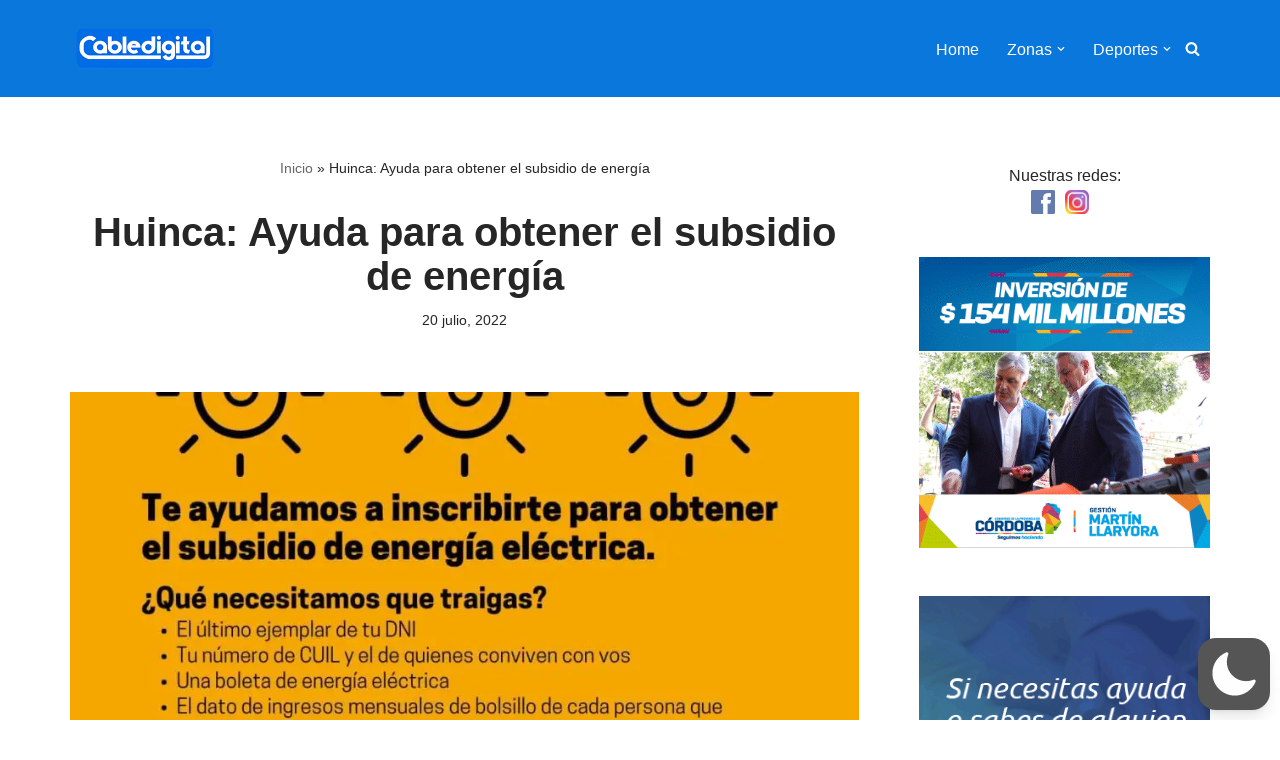

--- FILE ---
content_type: text/html; charset=utf-8
request_url: https://www.google.com/recaptcha/api2/aframe
body_size: 269
content:
<!DOCTYPE HTML><html><head><meta http-equiv="content-type" content="text/html; charset=UTF-8"></head><body><script nonce="7y02Ckqi3wrffhIGNfEkXg">/** Anti-fraud and anti-abuse applications only. See google.com/recaptcha */ try{var clients={'sodar':'https://pagead2.googlesyndication.com/pagead/sodar?'};window.addEventListener("message",function(a){try{if(a.source===window.parent){var b=JSON.parse(a.data);var c=clients[b['id']];if(c){var d=document.createElement('img');d.src=c+b['params']+'&rc='+(localStorage.getItem("rc::a")?sessionStorage.getItem("rc::b"):"");window.document.body.appendChild(d);sessionStorage.setItem("rc::e",parseInt(sessionStorage.getItem("rc::e")||0)+1);localStorage.setItem("rc::h",'1762192059024');}}}catch(b){}});window.parent.postMessage("_grecaptcha_ready", "*");}catch(b){}</script></body></html>